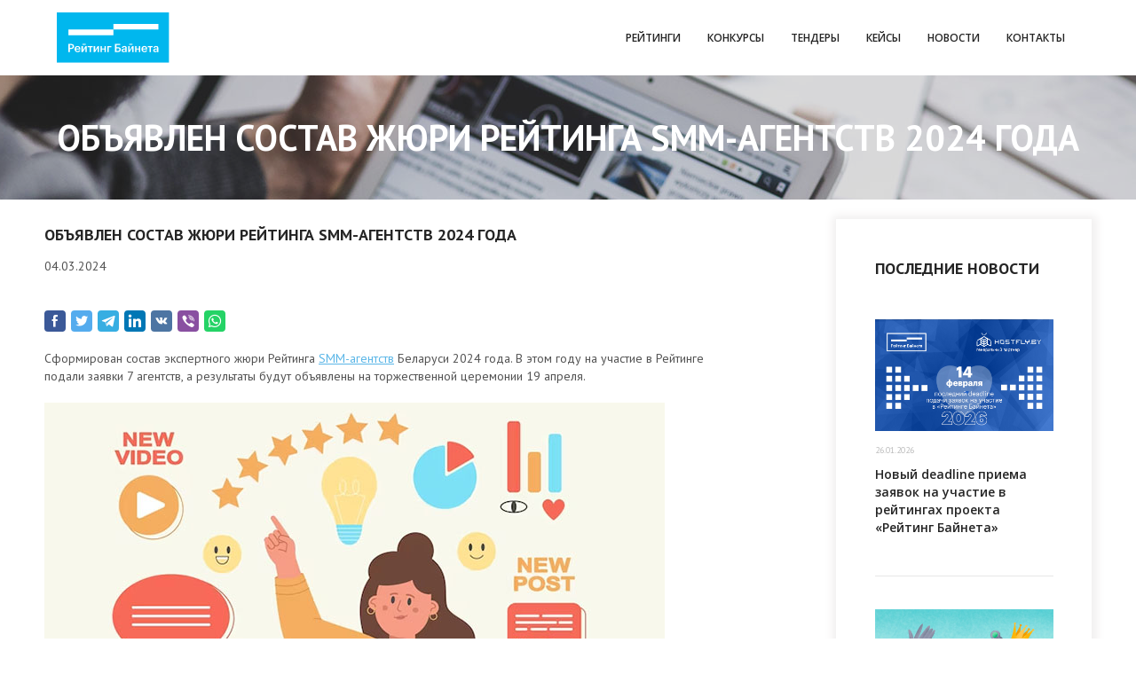

--- FILE ---
content_type: text/html; charset=UTF-8
request_url: https://ratingbynet.by/obyavlen-sostav-zhyuri-reytinga-smm-agentstv-2024-goda/
body_size: 12069
content:
<!DOCTYPE html>
<html>
<head>
	<meta http-equiv="Content-Type" content="text/html; charset=UTF-8" />
<meta name="robots" content="index, follow" />
<meta name="keywords" content="Рейтинг, Байнет" />
<meta name="description" content="Регистрация компаний для участия в рейтинге SEO-компаний Беларуси 2022. Заявки принимаются до 1 марта 2022 года. Пошаговая инструкция для участников" />
<link href="https://fonts.googleapis.com/css?family=PT+Sans:700,400&amp;subset=latin,cyrillic" type="text/css"  rel="stylesheet" />
<link href="https://fonts.googleapis.com/css?family=Open+Sans:600,700&amp;subset=latin,cyrillic" type="text/css"  rel="stylesheet" />
<link href="/bitrix/js/main/core/css/core.css?14742059183963" type="text/css"  rel="stylesheet" />
<link href="/local/templates/ratingbynet/css/bootstrap.css?1519458940102501" type="text/css"  data-template-style="true"  rel="stylesheet" />
<link href="/local/templates/ratingbynet/css/slick.css?15194589401565" type="text/css"  data-template-style="true"  rel="stylesheet" />
<link href="/local/templates/ratingbynet/css/social-likes_classic.css?151945894014521" type="text/css"  data-template-style="true"  rel="stylesheet" />
<link href="/local/templates/ratingbynet/components/bitrix/news.list/partners-gallery/style.css?1542208428150" type="text/css"  data-template-style="true"  rel="stylesheet" />
<link href="/bitrix/panel/main/popup.css?147420596023084" type="text/css"  data-template-style="true"  rel="stylesheet" />
<link href="/bitrix/components/bitrix/system.pagenavigation/templates/modern/style.css?1474205935745" type="text/css"  data-template-style="true"  rel="stylesheet" />
<link href="/local/templates/ratingbynet/styles.css?1586782530869" type="text/css"  data-template-style="true"  rel="stylesheet" />
<link href="/local/templates/ratingbynet/template_styles.css?1578573057105681" type="text/css"  data-template-style="true"  rel="stylesheet" />
<script type="text/javascript">if(!window.BX)window.BX={message:function(mess){if(typeof mess=='object') for(var i in mess) BX.message[i]=mess[i]; return true;}};</script>
<script type="text/javascript">(window.BX||top.BX).message({'JS_CORE_LOADING':'Загрузка...','JS_CORE_NO_DATA':'- Нет данных -','JS_CORE_WINDOW_CLOSE':'Закрыть','JS_CORE_WINDOW_EXPAND':'Развернуть','JS_CORE_WINDOW_NARROW':'Свернуть в окно','JS_CORE_WINDOW_SAVE':'Сохранить','JS_CORE_WINDOW_CANCEL':'Отменить','JS_CORE_WINDOW_CONTINUE':'Продолжить','JS_CORE_H':'ч','JS_CORE_M':'м','JS_CORE_S':'с','JSADM_AI_HIDE_EXTRA':'Скрыть лишние','JSADM_AI_ALL_NOTIF':'Показать все','JSADM_AUTH_REQ':'Требуется авторизация!','JS_CORE_WINDOW_AUTH':'Войти','JS_CORE_IMAGE_FULL':'Полный размер'});</script>
<script type="text/javascript">(window.BX||top.BX).message({'LANGUAGE_ID':'ru','FORMAT_DATE':'DD.MM.YYYY','FORMAT_DATETIME':'DD.MM.YYYY HH:MI:SS','COOKIE_PREFIX':'BITRIX_SM','SERVER_TZ_OFFSET':'10800','SITE_ID':'s1','SITE_DIR':'/','USER_ID':'','SERVER_TIME':'1769578287','USER_TZ_OFFSET':'0','USER_TZ_AUTO':'Y','bitrix_sessid':'eddea894ad9800aa2bc87fec2326e7e2'});</script>


<script type="text/javascript" src="/bitrix/js/main/core/core.js?1488469497116711"></script>
<script type="text/javascript" src="/bitrix/js/main/core/core_ajax.js?148846949735622"></script>
<script type="text/javascript" src="/bitrix/js/main/core/core_window.js?147420591996650"></script>


<script type="text/javascript" src="/local/templates/ratingbynet/js/jquery-1.11.2.min.js?151945894295931"></script>
<script type="text/javascript" src="/local/templates/ratingbynet/js/vendors/bootstrap.min.js?151945894269707"></script>
<script type="text/javascript" src="/local/templates/ratingbynet/js/jquery.main.js?162323634647681"></script>
<script type="text/javascript" src="/local/templates/ratingbynet/js/social-likes.min.js?15194589429464"></script>
<script type="text/javascript" src="/local/templates/ratingbynet/js/vendors/slick.min.js?151945894240461"></script>
<script type="text/javascript" src="/local/templates/ratingbynet/js/vendors/jquery.fancybox.pack.js?151945894223135"></script>
<script type="text/javascript" src="/local/templates/ratingbynet/js/vendors/isotope.pkgd.min.js?151945894239978"></script>
<script type="text/javascript" src="/local/templates/ratingbynet/js/jquery.validate.min.js?151945894222688"></script>
<script type="text/javascript">var _ba = _ba || []; _ba.push(["aid", "4516212748486160383eb7efc3de07b7"]); _ba.push(["host", "ratingbynet.by"]); (function() {var ba = document.createElement("script"); ba.type = "text/javascript"; ba.async = true;ba.src = (document.location.protocol == "https:" ? "https://" : "http://") + "bitrix.info/ba.js";var s = document.getElementsByTagName("script")[0];s.parentNode.insertBefore(ba, s);})();</script>


	<title>Объявлен состав жюри Рейтинга SMM-агентств 2024 года</title>
	<style>
	@font-face {
		font-family: "icomoon";
		font-style: normal;
		font-weight: 400;
		src: url("/local/templates/ratingbynet'/fonts/icomoon/icomoon.eot?") format("eot"), 
		url("/local/templates/ratingbynet/fonts/icomoon/icomoon.ttf") format("truetype"), 
		url("/local/templates/ratingbynet/fonts/icomoon/icomoon.woff") format("woff"), 
		url("/local/templates/ratingbynet/fonts/icomoon/icomoon.svg#str-replace(\"icomoon\", \" \", \"_\")") format("svg");
	}
	/*
	@font-face {
		font-family: "FranklinGothic";
		font-style: normal;
		font-weight: 400;
		src: url("/local/templates/ratingbynet/fonts/franklin-gothic/fr-gt-book.eot?") format("eot"), 
		url("/local/templates/ratingbynet/fonts/franklin-gothic/fr-gt-book.ttf") format("truetype"), 
		url("/local/templates/ratingbynet/fonts/franklin-gothic/fr-gt-book.woff") format("woff"), 
		url("/local/templates/ratingbynet/fonts/franklin-gothic/fr-gt-book.svg#str-replace(\"FranklinGothic\", \" \", \"_\")") format("svg");
	}
	*/
	</style>
							
	<meta name="viewport" content="width=device-width, initial-scale=1">
	<meta name="yandex-verification" content="6e4fb8e8324f86e7" />
	<meta name="google-site-verification" content="EdAernuGvFi6C31JfOO2x2W4kESrO4OR8UgT7U1IeN8" />
	<meta property="og:url" content="http://ratingbynet.by/obyavlen-sostav-zhyuri-reytinga-smm-agentstv-2024-goda/"/>
<meta property="og:title" content="Объявлен состав жюри Рейтинга SMM-агентств 2024 года"/>
 
<meta property="og:type" content="article"/>



<meta property="og:description" content="Регистрация компаний для участия в рейтинге SEO-компаний Беларуси 2022. Заявки принимаются до 1 марта 2022 года. Пошаговая инструкция для участников"/><meta property="og:image" content="http://ratingbynet.by/upload/iblock/0ef/0ef4ba73b0e7717df4ab3338bb90541e.jpg"/></head>
<body>

	

<style>
    .top_banner {
        display: flex;
        flex-direction: column;
    }

    .top_banner--item {
        background:;
        text-align: center;
        cursor: pointer;
    }

    .top_banner--item img {

    }
</style>


<div class="top_banner">
    </div>



	<header class="header">
		<div class="container header__container">
			<a href="/"><img class="logo" src="/local/templates/ratingbynet/images/Logo_blue.svg" width="20px" alt="Рейтинг Байнета конкурс сайтов"/></a>
			<button aria-expanded="false" aria-controls="navbar" data-target="#navbar" data-toggle="collapse" type="button" class="navbar-toggle collapsed visible-xs">
				<span class="sr-only">Toggle navigation</span>
			</button>
			<div class="clearfix visible-xs"></div>
			
    <div class="collapse navbar-collapse navbar-right" id="navbar">
        <ul class="main-nav nav navbar-nav" id="main-nav">
                                                <li class="dropdown">
                        <a href="/ratings/" class=" dropdown-toggle" data-toggle="dropdown"
                           aria-haspopup="true" aria-expanded="false">Рейтинги</a>
                        <ul class="dropdown-menu">
                                                            <li class="dropdown">
                                    <a  href="/ratings/web/" >Рейтинг web-студий</a>
                                </li>
                                                            <li class="dropdown">
                                    <a  href="/ratings/seo/" >Рейтинг SEO-компаний</a>
                                </li>
                                                            <li class="dropdown">
                                    <a  href="/ratings/smm/" >Рейтинг SMM-агентств</a>
                                </li>
                                                            <li class="dropdown">
                                    <a  href="/ratings/reyting-performance-agentstv/" >Рейтинг performance-агентств</a>
                                </li>
                                                            <li class="dropdown">
                                    <a  href="/ratings/reyting-razrabotchikov-mobilnykh-prilozheniy/" >Рейтинг разработчиков мобильных приложений</a>
                                </li>
                                                            <li class="dropdown">
                                    <a  href="/ratings/reyting-web-integratorov/" > Рейтинг web-интеграторов</a>
                                </li>
                                                            <li class="dropdown">
                                    <a  href="/ratings/reyting-kreativnosti/" >Рейтинг креативности web-студий</a>
                                </li>
                                                            <li class="dropdown">
                                    <a  href="/ratings/reyting-po-kontekstnoy-reklame/" >Рейтинг по контекстной рекламе</a>
                                </li>
                                                            <li class="dropdown">
                                    <a  href="/ratings/reyting-kreativnosti-pr-agentstv/" >Рейтинг креативности PR-агентств</a>
                                </li>
                                                            <li class="dropdown">
                                    <a  href="/ratings/reyting-udovletvorennosti-klientov/" >Рейтинг удовлетворенности клиентов</a>
                                </li>
                                                            <li class="dropdown">
                                    <a  href="/ratings/digital/" >Рейтинг digital-агентств </a>
                                </li>
                                                            <li class="dropdown">
                                    <a  href="/ratings/PR/" >Рейтинг PR-агентств</a>
                                </li>
                                                    </ul>
                    </li>
                                                                <li class="dropdown">
                        <a href="/contests/" class=" dropdown-toggle" data-toggle="dropdown"
                           aria-haspopup="true" aria-expanded="false">Конкурсы</a>
                        <ul class="dropdown-menu">
                                                            <li class="dropdown">
                                    <a  href="/contests/contests/" >Конкурс сайтов</a>
                                </li>
                                                            <li class="dropdown">
                                    <a  href="/contests/konkurs-reklamnykh-kampaniy-v-digital/" >Конкурс рекламных кампаний в digital</a>
                                </li>
                                                            <li class="dropdown">
                                    <a  href="/contests/konkurs-web-integratsionnykh-proektov/" >Конкурс web-интеграционных проектов</a>
                                </li>
                                                            <li class="dropdown">
                                    <a  href="/contests/konkurs-mobilnykh-prilozheniy/" >Конкурс мобильных приложений</a>
                                </li>
                                                            <li class="dropdown">
                                    <a  href="/contests/pr-proekty/" >Конкурс PR-проектов</a>
                                </li>
                                                    </ul>
                    </li>
                                                                <li class="dropdown">
                        <a  href="/tender/">Тендеры</a>
                    </li>
                                                                <li class="dropdown">
                        <a  href="/cases/">Кейсы</a>
                    </li>
                                                                <li class="dropdown">
                        <a  href="/news">Новости</a>
                    </li>
                                                                <li class="dropdown">
                        <a  href="/contacts">Контакты</a>
                    </li>
                                    </ul>
    </div>



		</div>
	</header>
	<main class="content">
		<div class="top-block text-center">
		<div class="container">
			<h1>Объявлен состав жюри Рейтинга SMM-агентств 2024 года</h1>
		</div>
	</div>	
	 
	<div class="container">
	<div class="row">
		<div class="col-md-8 single-news">
			<h2>Объявлен состав жюри Рейтинга SMM-агентств 2024 года</h2>
								<p>04.03.2024</p>
						
			<div style="clear:both;"></div>
			
			<div class="social-likes">
				<!-- uSocial -->
				<script async src="https://usocial.pro/usocial/usocial.js?uid=946ca5207ef70432&v=6.1.5" data-script="usocial" charset="utf-8"></script>
				<div class="uSocial-Share" data-pid="5a34407c808777a15a556cbede328782" data-type="share" data-options="round-rect,style1,default,absolute,horizontal,size24,eachCounter0,counter0,nomobile,mobile_position_right" data-social="fb,twi,telegram,lin,vk,vi,wa"></div>
				<!-- /uSocial -->
			</div>
			
				
			<div style="clear:both;"></div>
			<br>
			
			<p>
	 Сформирован состав экспертного жюри Рейтинга <a href="https://ratingbynet.by/ratings/smm/2023/" target="_blank">SMM-агентств</a> Беларуси 2024 года. В этом году на участие в Рейтинге подали заявки 7 агентств, а результаты будут объявлены на торжественной церемонии 19 апреля.
</p>
<p>
 <img width="699" alt="699.jpg" src="/upload/medialibrary/e10/e100f182ca69229c8714c69cd44c8051.jpg" height="440" title="699.jpg" class="img-responsive"><br>
</p>
<p>
	 Напоминаем, что при составлении рейтинга SMM-агентств учитываются масштаб, опыт работы агентства на рынке, количество проведенных ими за год проектов с учетом объема бюджета каждого из них, качество кампаний и отзывов клиентов.
</p>
<p>
	 Качественная оценка проектов участников Рейтинга является одним из ключевых критерием с весом 25%.
</p>
<p>
	 Состав жюри формируется из числа международных экспертов и представителей агентств, которые не работают на рынке Беларуси, а также из независимых белорусских экспертов.
</p>
<p>
	 Члены жюри оценивают проекты участников по 10-балльной шкале согласно обозначенным критериям. Итоговый балл формируется согласно усредненной оценке всех членов жюри.
</p>
<p>
	 Каждый проект участников будет оценен не менее пяти разными экспертами.
</p>
<h2>
<p>
	 Критерии оценки:
</p>
 </h2>
<p>
	 1) Стратегия: определение целевых групп, выбор платформ и форматов
</p>
<p>
	 2) Продакшн: техническая реализация и исполнение (качество креатива и контента)
</p>
<p>
	 3) Результаты: выполнение поставленных целей и KPI (качество решения маркетинговых задач, бизнес-результаты)
</p>
<h2>
<p>
	 Состав жюри рейтинга SMM-агентств Беларуси 2024 года
</p>
 </h2>
<p>
 <img width="300" alt="Максим-Титов.jpg" src="/upload/medialibrary/d23/d236b7be4e3fa1aec959aa74784086fc.jpg" height="300" title="Максим-Титов.jpg" class="img-responsive"><br>
</p>
<p>
 <b><span style="font-size: 16pt;">Максим Титов </span></b>
</p>
 <b><span style="font-size: 16pt;"> </span></b>
<p>
	 Marketing Manager в компании&nbsp;<a target="_blank" href="https://nullker.com/"><b>Nullker</b></a><br>
</p>
<p>
 <br>
</p>
<p>
</p>
<p>
</p>
<p>
 <img width="300" alt="Регина-Фасхеева.jpg" src="/upload/medialibrary/e3e/e3ee752de2f3e272bc5bf240c53ca576.jpg" height="300" title="Регина-Фасхеева.jpg" class="img-responsive"><br>
</p>
<p>
 <b><span style="font-size: 16pt;">Регина Фасхеева</span></b>
</p>
<p>
	 Founder в SMM-агентстве <a href="https://www.fragency.ru/" target="_blank"><b>Fragency</b></a>
</p>
<p>
 <br>
</p>
<p>
 <img width="300" alt="Анастасия-Пофтальная.jpg" src="/upload/medialibrary/cb3/cb33e78accc10f5cffdabe10990d2ed2.jpg" height="300" title="Анастасия-Пофтальная.jpg" class="img-responsive"><br>
</p>
<p>
</p>
<p>
 <span style="font-size: 16pt;"><b>Анастасия Пофтальная</b></span>
</p>
<p>
	 Head of Creative Team в международной компании <a href="https://www.softswiss.com/ru/" target="_blank"><b>SOFTSWISS</b></a>
</p>
<p>
</p>
<p>
 <br>
</p>
<p>
 <img width="300" alt="Александр-Кильбург.jpg" src="/upload/medialibrary/ed4/ed43e3abe25074e0a8f24876142399d8.jpg" height="300" title="Александр-Кильбург.jpg" class="img-responsive"><br>
</p>
<p>
 <span style="font-size: 16pt;"><b>Александр Кильбург </b></span>
</p>
 <span style="font-size: 16pt;"><b> </b></span>
<p>
	 Главный маркетолог кинокомпании Golden Key
</p>
<p>
</p>
<p>
</p>
<p>
 <br>
</p>
<p>
 <img width="300" alt="Мария-Айзатуллова.jpg" src="/upload/medialibrary/6d3/6d39601e76e1b2ea2821660474a4514f.jpg" height="300" title="Мария-Айзатуллова.jpg" class="img-responsive"><br>
</p>
<p>
 <b><span style="font-size: 16pt;">Мария Айзатуллова </span></b>
</p>
 <b><span style="font-size: 16pt;"> </span></b>
<p>
	 Директор по маркетингу в «<a href="https://ontico.ru/"><b>Конференции Олега Бунина</b></a>»
</p>
<p>
	 Эксперт в области управления маркетингом в b2c сегменте (интернет-маркетинг, работа с блогерами, подкастами, ИТ-сообществами, e-mail рассылки, CRM-маркетинг, контент-маркетинг, блоги, SMM).
</p>
<p>
</p>
<p>
 <br>
</p>
<p>
 <img width="300" alt="Даша-Черенкова.jpg" src="/upload/medialibrary/d81/d814cdeb696c98542924da78528aa041.jpg" height="300" title="Даша-Черенкова.jpg" class="img-responsive"><br>
</p>
<p>
 <b><span style="font-size: 16pt;">Даша Черенкова </span></b>
</p>
 <b><span style="font-size: 16pt;"> </span></b>
<p>
	 SMM-стратег в коммуникационном агентстве <a href="https://setters.agency/" target="_blank"><b>SETTERS</b></a>
</p>
<p>
</p>
<p>
</p>
<p>
 <br>
</p>
<p>
 <img width="300" alt="Максим-Липко.jpg" src="/upload/medialibrary/1f1/1f1d372f99b22bb75d34ded6c14114ef.jpg" height="299" title="Максим-Липко.jpg" class="img-responsive"><br>
</p>
<p>
 <b><span style="font-size: 16pt;">Максим Липко </span></b>
</p>
 <b><span style="font-size: 16pt;"> </span></b>
<p>
	 Генеральный директор <a href="https://jagajam.com/" target="_blank"><b>JagaJam</b></a>
</p>
<p>
</p>
<p>
</p>
<p>
 <br>
 <img width="300" alt="Наташа Поткина.png" src="/upload/medialibrary/a5c/a5c275fda99cf59598ceb82c13a8b043.png" height="300" title="Наташа Поткина.png"><br>
</p>
<p>
</p>
<p>
</p>
<p>
</p>
<p>
 <a href="https://www.instagram.com/natashapotkina/" target="_blank"><b><span style="font-size: 16pt;">Наташа Поткина</span></b></a>
</p>
<p>
</p>
<p>
	 Блогер, мать блогеров Беларуси, SMM-маркетолог
</p>
<hr>
<p>
</p>
<p>
</p>
<p>
</p>
<p>
 <a href="https://ratingbynet.by/ratings/smm/2023/" target="_blank">Результаты Рейтинга SMM-агентств 2023 года</a>
</p>
<p>
	 В Рейтинге SMM-агентств Беларуси 2023 года приняло участие 6 агентств. За 2022 год участниками Рейтинга было реализовано 119 проекта. Суммарный оборот участников составил $490 тыс.
</p>
<p>
</p>
<p>
</p>
<h2>
<p>
	 ДРУГИЕ КРИТЕРИИ СОСТАВЛЕНИЯ РЕЙТИНГА
</p>
 </h2>
<p>
</p>
<ul>
	<li>
	<p>
		 Опыт и масштаб агентства
	</p>
 </li>
	<li>
	<p>
		 Время работы агентства на рынке и количество штатных сотрудников, занятых в агентстве SMM-продвижением.
	</p>
 </li>
	<li>
	<p>
		 Реализованные за год проекты
	</p>
 </li>
	<li>
	<p>
		 Количество рекламных кампаний (проектов) проведенных агентством в социальных сетях в период с 1.01.2023 по 31.12.2023 с указанием типа и ценовой категории каждого проекта.&nbsp;Все проекты/кампании участник рейтинга должен разбить на 8 категорий по объему бюджета (без НДС).
	</p>
 </li>
	<li>
	<p>
		 Отзывы клиентов.&nbsp;Опрос 5 клиентов участника на выбор организаторов рейтинга (клиенты выбираются случайно из полного списка клиентов, предоставляемого участником рейтинга)
	</p>
 </li>
</ul>
<h2>
<p>
	 Как считается суммарный балл Рейтинга
</p>
 </h2>
<p>
	 На каждом из 4 уровней оценки SMM-агентства вводится поправочный коэффициент, который будет определять вес каждого критерия.
</p>
<p>
	 1.&nbsp;&nbsp;&nbsp;&nbsp; Опыт и масштаб агентства - 20%
</p>
<p>
	 2.&nbsp;&nbsp;&nbsp;&nbsp; Реализованные за год проекты - 35%
</p>
<p>
	 3.&nbsp;&nbsp;&nbsp;&nbsp; Качество рекламных кампаний - 25%
</p>
<p>
	 4.&nbsp;&nbsp;&nbsp;&nbsp; Отзывы клиентов - 20%
</p>
<hr>
<p>
	 Дополнительную информацию можно получить по телефонам:
</p>
<p>
 <a href="about:blank">+375 29 371-0121</a>,&nbsp;<a href="about:blank">+375 29 345-9064</a>
</p>
<p>
	 &nbsp;
</p>
			<div style="clear:both;"></div>
			
			<div class="social-likes">
				<!-- uSocial -->
				<script async src="https://usocial.pro/usocial/usocial.js?uid=946ca5207ef70432&v=6.1.5" data-script="usocial" charset="utf-8"></script>
				<div class="uSocial-Share" data-pid="5a34407c808777a15a556cbede328782" data-type="share" data-options="round-rect,style1,default,absolute,horizontal,size24,eachCounter0,counter0,nomobile,mobile_position_right" data-social="fb,twi,telegram,lin,vk,vi,wa"></div>
				<!-- /uSocial -->
			</div>
			
			<div style="clear:both;"></div>
			
			<br>
			<a href="/news" class="back">Вернуться к списку новостей</a>
			
			<div id="hypercomments_widget"></div>
			<script type="text/javascript">
			_hcwp = window._hcwp || [];
			_hcwp.push({widget:"Stream", widget_id: 83443});
			(function() {
			if("HC_LOAD_INIT" in window)return;
			HC_LOAD_INIT = true;
			var lang = (navigator.language || navigator.systemLanguage || navigator.userLanguage || "en").substr(0, 2).toLowerCase();
			var hcc = document.createElement("script"); hcc.type = "text/javascript"; hcc.async = true;
			hcc.src = ("https:" == document.location.protocol ? "https" : "http")+"://w.hypercomments.com/widget/hc/83443/"+lang+"/widget.js";
			var s = document.getElementsByTagName("script")[0];
			s.parentNode.insertBefore(hcc, s.nextSibling);
			})();
			</script>
			<br>
			<div style="clear:both;"></div>
			
			<div class="buttons">
				<div class="row">
					<div class="col-sm-4">
						<a class="btn btn-primary" href="/contests/contests/" target="_blank"><i class="icon-cup"></i>Конкурс сайтов</a>
					</div>
					<div class="col-sm-4">
						<a class="btn btn-primary" href="/ratings/web/" target="_blank"><i class="icon-rating"></i>Рейтинг web-студий</a>
					</div>
					<div class="col-sm-4">
						<a class="btn btn-primary" href="/ratings/smm/" target="_blank"><i class="icon-rating"></i>Рейтинг SMM-агентств</a>
					</div>								
				</div>
				<div class="row" style="margin-top: 10px;">
					<div class="col-sm-4">
						<a class="btn btn-primary" href="/ratings/seo/" target="_blank"><i class="icon-rating"></i>Рейтинг SEO-компаний</a>
					</div>	
					<div class="col-sm-4">
						<a class="btn btn-primary" href="/ratings/reyting-po-kontekstnoy-reklame/" target="_blank"><i class="icon-rating"></i>Рейтинг агентств по контекстной рекламе</a>
					</div>	
					<div class="col-sm-4">
						<a class="btn btn-primary" href="/ratings/reyting-udovletvorennosti-klientov/" target="_blank"><i class="icon-rating"></i>Рейтинг удовлетворен-ности клиентов</a>
					</div>								
				</div>
			</div>
			
		</div>
		<div class="col-md-3 col-md-offset-1 no-gutter-alpha">
	<div class="side-col last-news">
		<section class="last-news__block-news">
			<h2>Последние новости</h2>
			<div class="row">
							<div class="col-sm-6 col-md-12">
					<div class="wrapper-news">
						<a href="/novyy-deadline-priema-zayavok-2026/">
							<img src="/upload/iblock/06e/06e5e8f2417e8df95cec74f2bcb24f15.jpg" class="img-responsive" alt="Новый deadline приема заявок на участие в рейтингах проекта «Рейтинг Байнета»">
															<span class="date">26.01.2026</span>
																						<strong class="strong-headline">Новый deadline приема заявок на участие в рейтингах проекта «Рейтинг Байнета»</strong>
														</a>
					</div>
				</div>
							<div class="col-sm-6 col-md-12">
					<div class="wrapper-news">
						<a href="/trafik-iz-ii-stremitelno-zanimaet-rynok-pravda-ili-mif/">
							<img src="/upload/iblock/fc1/fc1cffc8bf1511260ae5dd89eab77e9d.jpg" class="img-responsive" alt="Трафик из ИИ стремительно занимает рынок: правда или миф?">
															<span class="date">26.01.2026</span>
																						<strong class="strong-headline">Трафик из ИИ стремительно занимает рынок: правда или миф?</strong>
														</a>
					</div>
				</div>
							<div class="col-sm-6 col-md-12">
					<div class="wrapper-news">
						<a href="/google-prizvala-web-razrabotchikov-ne-optimizirovat-kontent-pod-ii-poisk/">
							<img src="/upload/iblock/d54/d54aac4d65d431d30c550dfc00b558bc.jpg" class="img-responsive" alt="Google призвала web-разработчиков не оптимизировать контент под ИИ-поиск">
															<span class="date">26.01.2026</span>
																						<strong class="strong-headline">Google призвала web-разработчиков не оптимизировать контент под ИИ-поиск</strong>
														</a>
					</div>
				</div>
						</div>
		</section>
	</div>
</div>
	</div>
</div>
   


</main>


<section class="partners-gallery">
    <div class="container">
        <h2 class="text-center">Партнеры</h2>
        <div class="slideset" id="partners-gallery">
                            
                <div class="slide" id="bx_565502798_22838">
                    <a href="https://express-pay.by/" target="_blank">
                        <img src="/upload/resize_cache/iblock/21b/130_100_1/21bc230ee6a22050168349d35124f432.png" alt="express-pay"/></a>
                </div>
                            
                <div class="slide" id="bx_565502798_22582">
                    <a href="https://association.by/" target="_blank">
                        <img src="/upload/resize_cache/iblock/4e0/130_100_1/4e0ed5f998d74bde1ec385f25d24ae2b.jpg" alt="association.by"/></a>
                </div>
                            
                <div class="slide" id="bx_565502798_22581">
                    <a href="https://blizko.by/" target="_blank">
                        <img src="/upload/resize_cache/iblock/e89/130_100_1/e8953da1ce0fa2b98041bfee1d57fa28.jpg" alt="Blizko"/></a>
                </div>
                            
                <div class="slide" id="bx_565502798_21734">
                    <a href="http://association.by/" target="_blank">
                        <img src="/upload/resize_cache/iblock/3c6/130_100_1/3c65a160026cfbd08c276edd7b54be7c.png" alt="АКМА"/></a>
                </div>
                            
                <div class="slide" id="bx_565502798_21684">
                    <a href="https://primepress.by/" target="_blank">
                        <img src="/upload/iblock/784/784deceeca8b50d129f3e79cd0803995.png" alt="PrimePress"/></a>
                </div>
                            
                <div class="slide" id="bx_565502798_20948">
                    <a href="https://belretail.by/" target="_blank">
                        <img src="/upload/resize_cache/iblock/880/130_100_1/88039096e037831e7f4a519fbef7ba87.png" alt="Belretail.by"/></a>
                </div>
                            
                <div class="slide" id="bx_565502798_13330">
                    <a href="https://www.officeton.by/" target="_blank">
                        <img src="/upload/resize_cache/iblock/cb7/130_100_1/cb765eae8f64990af131195c4e329766.png" alt="Офистон"/></a>
                </div>
                            
                <div class="slide" id="bx_565502798_13148">
                    <a href="https://www.hostfly.by/" target="_blank">
                        <img src="/upload/iblock/736/736a798cc8ee9f52fd7ab6de9e5f5074.png" alt="HostFly"/></a>
                </div>
                            
                <div class="slide" id="bx_565502798_13146">
                    <a href="https://www.molpress.by/" target="_blank">
                        <img src="/upload/resize_cache/iblock/e17/130_100_1/e17483d070644d63eed9fe40116d52d3.png" alt="Молпресс"/></a>
                </div>
                            
                <div class="slide" id="bx_565502798_1788">
                    <a href="https://prodelo.by/" target="_blank">
                        <img src="/upload/resize_cache/iblock/2cc/130_100_1/2cc4a590cf7ccc84ff51c23d84663613.jpg" alt="PRODELO"/></a>
                </div>
                    </div>
    </div>
</section>




    <style>
    .bottom_banner{
        display: flex;
        flex-direction: column;
    }
    .bottom_banner--item{
        text-align: center;
        cursor: pointer;
    }
    .bottom_banner--item img{

    }
</style>


<div class="bottom_banner">

</div>






<footer class="footer">
		<div class="container">
			<div class="row">
				<div class="col-md-4">
					Рейтинг интернет-компаний Беларуси 2026				</div>
				<div class="col-md-4 center footer-menu">
					
<div class="f-m-ul">
				<a class="site-line" href="/about-rating-page/">О рейтинге</a>
		
				<a class="site-line" href="/advertisers/">Рекламодателям</a>
		
</div>

				</div>
				<div class="col-md-4 site-dev">
				</div>
			</div>
		</div>
	</footer>
							 
	<div class="panel-tender">
		<div class="container">
			<a class="btn btn-danger go-tender" href="#">ОРГАНИЗОВАТЬ ТЕНДЕР</a>
			<div class="panel-tender-text">
				<span class="last-second">Вы выбрали </span>
				<span class="count"></span>
				<span class="first-second">для тендера</span>
			</div>
			<span class="up-top score-top">Наверх</span>
		</div>
	</div>
	<script>
		jQuery(function(){
			
			
			if (typeof(is_news) != "undefined") {
				
				$("#main-nav a[href*='news']").closest("li").addClass("active");
				
			}
			
		
			$("#main-nav li.dropdown li.active").closest("li.dropdown").addClass("active");
			
			
			if($("*").is("#gallery")){
				$('#gallery').slick({
					arrows: false,
					slidesToShow: 1,
					slidesToScroll: 1,
					infinite: true,
					dots: true,
					fade: false,
					mobileFirst: true,

					responsive: [
						{
							breakpoint: 992,
							settings: {
								dots: false,
								infinite: true,
								slidesToShow: 1,
								slidesToScroll: 1,
								arrows: true,
								fade: true
							}
						}
					]
				});
			}
			
			if($("*").is("#partners-gallery")){
				$('#partners-gallery').slick({
					arrows: false,
					slidesToShow: 2,
					slidesToScroll: 2,
					infinite: true,
					autoplay: true,
					autoplaySpeed: 2000,
					dots: true,
					mobileFirst: true,

					responsive: [
						{
							breakpoint: 768,
							settings: {
								dots: true,
								infinite: true,
								slidesToShow: 4,
								slidesToScroll: 4,
								arrows: false
							}
						},
						{
							breakpoint: 992,
							settings: {
								dots: false,
								slidesToShow: 5,
								slidesToScroll: 1,
								arrows: false
							}
						},
						{
							breakpoint: 1200,
							settings: {
								dots: false,
								slidesToShow: 7,
								slidesToScroll: 1,
								arrows: false
							}
						}
					]
				});
			}
			
			if($("*").is(".fancybox")){
				$(".fancybox").fancybox({
					openEffect: 'none',
					closeEffect: 'none',
					scrolling: 'no',
					helpers: {
						overlay: {
							locked: false
						},
						title : {
							type : 'outside'
						}
					},
					afterShow : function() {
						var place = this.element.attr('data-place');
						if (place !== undefined) {
							$('body').find('.fancybox-title').append('' +
									'<div class="fancybox-title-place">'+ place +'<br><span>место</span></div>');
						}
					}
				});
			}
			if($("*").is(".company-portfolio-block")){
				var $grid = $('.company-portfolio-block').isotope({
					itemSelector: '.company-portfolio-element',
					layoutMode: 'fitRows'
				});
			}
			if($("*").is(".company-portfolio-filter")){
				$('.company-portfolio-filter').on( 'click', 'a', function() {
					var that = $(this);
					var thatParent = that.parent();
					var filterValue = that.attr('data-filter');
					thatParent.siblings().removeClass('active');
					thatParent.addClass('active');
					$grid.isotope({ filter: filterValue });
				});
			}
			
		});
	</script>
		<script>
	  (function(i,s,o,g,r,a,m){i['GoogleAnalyticsObject']=r;i[r]=i[r]||function(){
	  (i[r].q=i[r].q||[]).push(arguments)},i[r].l=1*new Date();a=s.createElement(o),
	  m=s.getElementsByTagName(o)[0];a.async=1;a.src=g;m.parentNode.insertBefore(a,m)
	  })(window,document,'script','//www.google-analytics.com/analytics.js','ga');
	
	  ga('create', 'UA-74793704-1', 'auto');
	  ga('send', 'pageview');
	
	</script>
	
	<!-- Yandex.Metrika counter -->
<script type="text/javascript" >
(function (d, w, c) {
(w[c] = w[c] || []).push(function() {
try {
w.yaCounter46099659 = new Ya.Metrika({
id:46099659,
clickmap:true,
trackLinks:true,
accurateTrackBounce:true,
webvisor:true
});
} catch(e) { }
});

    var n = d.getElementsByTagName("script")[0],
        s = d.createElement("script"),
        f = function () { n.parentNode.insertBefore(s, n); };
    s.type = "text/javascript";
    s.async = true;
    s.src = "https://mc.yandex.ru/metrika/watch.js";

    if (w.opera == "[object Opera]") {
        d.addEventListener("DOMContentLoaded", f, false);
    } else { f(); }
})(document, window, "yandex_metrika_callbacks");
</script>
<noscript><div><img src="https://mc.yandex.ru/watch/46099659" style="position:absolute; left:-9999px;" alt="" /></div></noscript>
<!-- /Yandex.Metrika counter -->
<!-- This site is converting visitors into subscribers and customers with OptinMonster - https://optinmonster.com --><script>var om21895_19217,om21895_19217_poll=function(){var r=0;return function(n,l){clearInterval(r),r=setInterval(n,l)}}();!function(e,t,n){if(e.getElementById(n)){om21895_19217_poll(function(){if(window['om_loaded']){if(!om21895_19217){om21895_19217=new OptinMonsterApp();return om21895_19217.init({"a":19217,"staging":0,"dev":0,"beta":0});}}},25);return;}var d=false,o=e.createElement(t);o.id=n,o.src="https://a.optnmstr.com/app/js/api.min.js",o.async=true,o.onload=o.onreadystatechange=function(){if(!d){if(!this.readyState||this.readyState==="loaded"||this.readyState==="complete"){try{d=om_loaded=true;om21895_19217=new OptinMonsterApp();om21895_19217.init({"a":19217,"staging":0,"dev":0,"beta":0});o.onload=o.onreadystatechange=null;}catch(t){}}}};(document.getElementsByTagName("head")[0]||document.documentElement).appendChild(o)}(document,"script","omapi-script");</script><!-- / OptinMonster -->
<!-- Facebook Pixel Code -->
<script>
!function(f,b,e,v,n,t,s)
{if(f.fbq)return;n=f.fbq=function(){n.callMethod?
n.callMethod.apply(n,arguments):n.queue.push(arguments)};
if(!f._fbq)f._fbq=n;n.push=n;n.loaded=!0;n.version='2.0';
n.queue=[];t=b.createElement(e);t.async=!0;
t.src=v;s=b.getElementsByTagName(e)[0];
s.parentNode.insertBefore(t,s)}(window, document,'script',
'https://connect.facebook.net/en_US/fbevents.js');
fbq('init', '229711924031889');
fbq('track', 'PageView');
</script>
<noscript><img height="1" width="1" style="display:none"
src="https://www.facebook.com/tr?id=229711924031889&ev=PageView&noscript=1"
/></noscript>
<!-- End Facebook Pixel Code -->
</body>
</html>

--- FILE ---
content_type: text/css
request_url: https://ratingbynet.by/bitrix/components/bitrix/system.pagenavigation/templates/modern/style.css?1474205935745
body_size: 146
content:
div.modern-page-navigation { 
	padding: 0.5em 0;}
div.modern-page-navigation a, 
span.modern-page-current, 
span.modern-page-dots
{
	border-left-width: 1px;
	border-left-style: solid;
	padding-left: 0.75em;
	padding-right: 0.5em;
	text-decoration: none;
}
div.modern-page-navigation a.modern-page-previous { 
	border-right-width: 1px; 
	border-right-style: solid; 
	border-left: none; }
div.modern-page-navigation a.modern-page-first, 
div.modern-page-navigation span.modern-page-first { 
	border-left: none; 
	padding-left: 0.5em; }
span.modern-page-current { 
	font-weight: bold; }
div.modern-page-navigation a, 
span.modern-page-current, 
div.modern-page-navigation a.modern-page-previous, 
span.modern-page-dots { 
	border-color: #cdcdcd; }


--- FILE ---
content_type: image/svg+xml
request_url: https://ratingbynet.by/local/templates/ratingbynet/images/Logo_blue.svg
body_size: 6891
content:
<?xml version="1.0" encoding="UTF-8" standalone="no"?>
<!DOCTYPE svg PUBLIC "-//W3C//DTD SVG 1.1//EN" "http://www.w3.org/Graphics/SVG/1.1/DTD/svg11.dtd">
<svg width="100%" height="100%" viewBox="0 0 800 360" version="1.1" xmlns="http://www.w3.org/2000/svg" xmlns:xlink="http://www.w3.org/1999/xlink" xml:space="preserve" xmlns:serif="http://www.serif.com/" style="fill-rule:evenodd;clip-rule:evenodd;stroke-linejoin:round;stroke-miterlimit:2;">
    <rect id="Page-2" serif:id="Page 2" x="0" y="0" width="800" height="360" style="fill:none;"/>
    <g id="Page-21" serif:id="Page 2">
        <g id="Layer-1" serif:id="Layer 1">
            <rect x="0" y="0" width="800" height="360" style="fill:rgb(0,183,238);"/>
            <g transform="matrix(-1,0,0,1,485.78,-74.318)">
                <rect x="82.689" y="197.01" width="320.402" height="40.298" style="fill:white;"/>
            </g>
            <g transform="matrix(-1,0,0,1,1126.59,-154.914)">
                <rect x="403.092" y="237.308" width="320.402" height="40.298" style="fill:white;"/>
            </g>
            <g transform="matrix(1,0,0,1,112.385,265.486)">
                <path d="M0,-21.56L0,-21.885C0,-28.801 -4.068,-31.486 -10.983,-31.486L-18.875,-31.486L-18.875,-11.634L-10.983,-11.634C-3.824,-11.634 0,-15.051 0,-21.56M-10.983,-39.866C2.034,-39.866 10.577,-34.008 10.577,-21.885L10.577,-21.56C10.577,-9.275 1.709,-3.824 -10.739,-3.824L-18.875,-3.824L-18.875,18.306L-29.696,18.306L-29.696,-39.866L-10.983,-39.866Z" style="fill:white;fill-rule:nonzero;"/>
            </g>
            <g transform="matrix(1,0,0,1,147.684,277.445)">
                <path d="M0,-29.939C-5.939,-29.939 -9.926,-25.952 -10.902,-19.362L10.333,-19.362C9.763,-26.766 6.183,-29.939 0,-29.939M-21.153,-14.481L-21.153,-15.132C-21.153,-28.312 -12.122,-37.099 0,-37.099C10.577,-37.099 20.096,-30.834 20.096,-15.62L20.096,-12.772L-11.065,-12.772C-10.739,-4.637 -6.753,-0.162 0.651,-0.162C6.59,-0.162 9.682,-2.521 10.414,-6.671L19.933,-6.671C18.55,2.36 11.39,7.16 0.407,7.16C-12.204,7.16 -21.153,-1.138 -21.153,-14.481" style="fill:white;fill-rule:nonzero;"/>
            </g>
            <g transform="matrix(1,0,0,1,175.742,283.792)">
                <path d="M0,-42.55L9.844,-42.55L9.844,-12.447L28.231,-42.55L37.994,-42.55L37.994,0L28.231,0L28.231,-30.102L9.844,0L0,0L0,-42.55Z" style="fill:white;fill-rule:nonzero;"/>
            </g>
            <g transform="matrix(1,0,0,1,243.014,276.47)">
                <path d="M0,-27.906L0,7.322L-9.844,7.322L-9.844,-27.906L-22.862,-27.906L-22.862,-35.228L13.017,-35.228L13.017,-27.906L0,-27.906Z" style="fill:white;fill-rule:nonzero;"/>
            </g>
            <g transform="matrix(1,0,0,1,262.855,283.792)">
                <path d="M0,-42.55L9.844,-42.55L9.844,-12.447L28.231,-42.55L37.994,-42.55L37.994,0L28.231,0L28.231,-30.102L9.844,0L0,0L0,-42.55Z" style="fill:white;fill-rule:nonzero;"/>
            </g>
            <g transform="matrix(1,0,0,1,321.178,259.303)">
                <path d="M0,6.427L0,24.489L-9.844,24.489L-9.844,-18.062L0,-18.062L0,-0.895L17.655,-0.895L17.655,-18.062L27.499,-18.062L27.499,24.489L17.655,24.489L17.655,6.427L0,6.427Z" style="fill:white;fill-rule:nonzero;"/>
            </g>
            <g transform="matrix(1,0,0,1,369.413,241.242)">
                <path d="M0,42.55L-9.844,42.55L-9.844,0L18.55,0L18.55,7.322L0,7.322L0,42.55Z" style="fill:white;fill-rule:nonzero;"/>
            </g>
            <g transform="matrix(1,0,0,1,445.796,243.194)">
                <path d="M0,23.025L0,22.7C0,16.76 -3.58,13.506 -11.146,13.506L-20.421,13.506L-20.421,32.3L-10.739,32.3C-3.58,32.3 0,29.127 0,23.025M-10.414,40.598L-31.16,40.598L-31.16,-17.573L5.37,-17.573L5.37,-9.03L-20.421,-9.03L-20.421,5.696L-10.17,5.696C2.603,5.696 10.414,11.147 10.414,22.781L10.414,23.106C10.414,34.415 3.01,40.598 -10.414,40.598" style="fill:white;fill-rule:nonzero;"/>
            </g>
            <g transform="matrix(1,0,0,1,488.417,256.048)">
                <path d="M0,12.855L0,8.624L-5.044,8.624C-12.529,8.624 -17.329,10.333 -17.329,15.54C-17.329,19.12 -15.377,21.479 -10.495,21.479C-4.393,21.479 0,18.387 0,12.855M-27.092,15.947C-27.092,6.021 -17.411,2.441 -5.288,2.441L0,2.441L0,0.244C0,-5.532 -1.871,-8.298 -7.729,-8.298C-12.936,-8.298 -15.295,-5.857 -15.865,-1.627L-25.384,-1.627C-24.489,-11.553 -16.678,-15.702 -7.16,-15.702C2.359,-15.702 9.844,-11.878 9.844,-0.162L9.844,27.744L0.163,27.744L0.163,22.537C-2.685,26.198 -6.346,28.557 -12.855,28.557C-20.665,28.557 -27.092,24.815 -27.092,15.947" style="fill:white;fill-rule:nonzero;"/>
            </g>
            <g transform="matrix(1,0,0,1,508.746,283.792)">
                <path d="M0,-42.55L9.844,-42.55L9.844,-12.447L28.231,-42.55L37.994,-42.55L37.994,0L28.231,0L28.231,-30.102L9.844,0L0,0L0,-42.55Z" style="fill:white;fill-rule:nonzero;"/>
            </g>
            <g transform="matrix(1,0,0,1,567.069,259.303)">
                <path d="M0,6.427L0,24.489L-9.844,24.489L-9.844,-18.062L0,-18.062L0,-0.895L17.655,-0.895L17.655,-18.062L27.499,-18.062L27.499,24.489L17.655,24.489L17.655,6.427L0,6.427Z" style="fill:white;fill-rule:nonzero;"/>
            </g>
            <g transform="matrix(1,0,0,1,623.765,277.445)">
                <path d="M0,-29.939C-5.939,-29.939 -9.926,-25.952 -10.902,-19.362L10.333,-19.362C9.763,-26.766 6.183,-29.939 0,-29.939M-21.153,-14.481L-21.153,-15.132C-21.153,-28.312 -12.122,-37.099 0,-37.099C10.577,-37.099 20.096,-30.834 20.096,-15.62L20.096,-12.772L-11.065,-12.772C-10.739,-4.637 -6.753,-0.162 0.651,-0.162C6.59,-0.162 9.682,-2.521 10.414,-6.671L19.933,-6.671C18.55,2.36 11.39,7.16 0.407,7.16C-12.204,7.16 -21.153,-1.138 -21.153,-14.481" style="fill:white;fill-rule:nonzero;"/>
            </g>
            <g transform="matrix(1,0,0,1,670.21,276.47)">
                <path d="M0,-27.906L0,7.322L-9.844,7.322L-9.844,-27.906L-22.862,-27.906L-22.862,-35.228L13.017,-35.228L13.017,-27.906L0,-27.906Z" style="fill:white;fill-rule:nonzero;"/>
            </g>
            <g transform="matrix(1,0,0,1,713.649,256.048)">
                <path d="M0,12.855L0,8.624L-5.044,8.624C-12.529,8.624 -17.329,10.333 -17.329,15.54C-17.329,19.12 -15.377,21.479 -10.495,21.479C-4.393,21.479 0,18.387 0,12.855M-27.092,15.947C-27.092,6.021 -17.411,2.441 -5.288,2.441L0,2.441L0,0.244C0,-5.532 -1.871,-8.298 -7.729,-8.298C-12.936,-8.298 -15.295,-5.857 -15.865,-1.627L-25.384,-1.627C-24.489,-11.553 -16.678,-15.702 -7.159,-15.702C2.359,-15.702 9.844,-11.878 9.844,-0.162L9.844,27.744L0.163,27.744L0.163,22.537C-2.685,26.198 -6.346,28.557 -12.855,28.557C-20.665,28.557 -27.092,24.815 -27.092,15.947" style="fill:white;fill-rule:nonzero;"/>
            </g>
            <g transform="matrix(-1,0,0,1,388.962,98.082)">
                <rect x="182.769" y="127.539" width="23.424" height="6.84" style="fill:white;"/>
            </g>
            <g transform="matrix(-1,0,0,1,1054.72,98.082)">
                <rect x="515.648" y="127.539" width="23.424" height="6.84" style="fill:white;"/>
            </g>
        </g>
    </g>
</svg>
